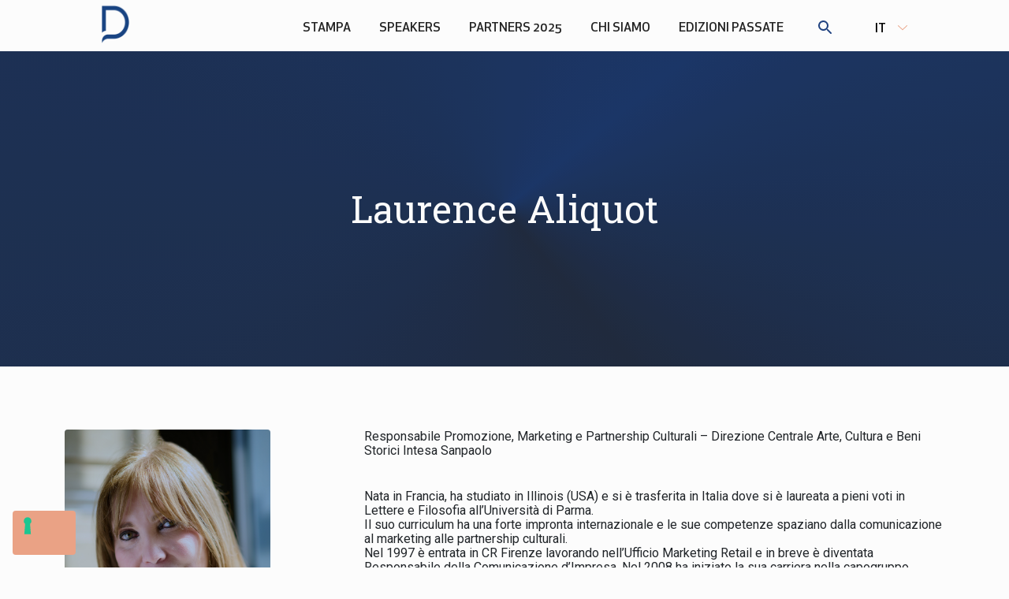

--- FILE ---
content_type: text/html; charset=UTF-8
request_url: https://www.festivaldelladiplomazia.eu/speakers/laurence-aliquot/
body_size: 7318
content:
	<!doctype html>
<!--[if lt IE 9]><html class="no-js no-svg ie lt-ie9 lt-ie8 lt-ie7" lang="it-IT"> <![endif]-->
<!--[if IE 9]><html class="no-js no-svg ie ie9 lt-ie9 lt-ie8" lang="it-IT"> <![endif]-->
<!--[if gt IE 9]><!--><html class="no-js no-svg" lang="it-IT"> <!--<![endif]-->
<head>
    <meta charset="UTF-8" />
    <meta name="description" content="">
    <meta http-equiv="Content-Type" content="text/html; charset=UTF-8" />
    <meta http-equiv="X-UA-Compatible" content="IE=edge">
    <meta name="viewport" content="width=device-width, initial-scale=1">
	<meta name="theme-color" content="#766cf9">
    <meta name='robots' content='index, follow, max-image-preview:large, max-snippet:-1, max-video-preview:-1' />
<link rel="alternate" hreflang="it" href="https://www.festivaldelladiplomazia.eu/speakers/laurence-aliquot/" />
<link rel="alternate" hreflang="x-default" href="https://www.festivaldelladiplomazia.eu/speakers/laurence-aliquot/" />

	<!-- This site is optimized with the Yoast SEO plugin v24.5 - https://yoast.com/wordpress/plugins/seo/ -->
	<title>Laurence Aliquot - Festival della Diplomazia</title>
	<meta name="description" content="Laurence Aliquot è Responsabile Promozione, Marketing e Partnership Culturali - Direzione Centrale Arte, Cultura e Beni Storici Intesa Sanpaolo" />
	<link rel="canonical" href="https://www.festivaldelladiplomazia.eu/speakers/laurence-aliquot/" />
	<meta property="og:locale" content="it_IT" />
	<meta property="og:type" content="article" />
	<meta property="og:title" content="Laurence Aliquot - Festival della Diplomazia" />
	<meta property="og:description" content="Laurence Aliquot è Responsabile Promozione, Marketing e Partnership Culturali - Direzione Centrale Arte, Cultura e Beni Storici Intesa Sanpaolo" />
	<meta property="og:url" content="https://www.festivaldelladiplomazia.eu/speakers/laurence-aliquot/" />
	<meta property="og:site_name" content="Festival della Diplomazia" />
	<meta property="article:modified_time" content="2023-10-14T14:01:37+00:00" />
	<meta property="og:image" content="https://www.festivaldelladiplomazia.eu/wp-content/uploads/2023/10/DSC_3324-1.jpg" />
	<meta property="og:image:width" content="1500" />
	<meta property="og:image:height" content="2254" />
	<meta property="og:image:type" content="image/jpeg" />
	<meta name="twitter:card" content="summary_large_image" />
	<meta name="twitter:label1" content="Tempo di lettura stimato" />
	<meta name="twitter:data1" content="2 minuti" />
	<script type="application/ld+json" class="yoast-schema-graph">{"@context":"https://schema.org","@graph":[{"@type":"WebPage","@id":"https://www.festivaldelladiplomazia.eu/speakers/laurence-aliquot/","url":"https://www.festivaldelladiplomazia.eu/speakers/laurence-aliquot/","name":"Laurence Aliquot - Festival della Diplomazia","isPartOf":{"@id":"https://www.festivaldelladiplomazia.eu/#website"},"primaryImageOfPage":{"@id":"https://www.festivaldelladiplomazia.eu/speakers/laurence-aliquot/#primaryimage"},"image":{"@id":"https://www.festivaldelladiplomazia.eu/speakers/laurence-aliquot/#primaryimage"},"thumbnailUrl":"https://www.festivaldelladiplomazia.eu/wp-content/uploads/2023/10/DSC_3324-1.jpg","datePublished":"2023-10-14T14:01:36+00:00","dateModified":"2023-10-14T14:01:37+00:00","description":"Laurence Aliquot è Responsabile Promozione, Marketing e Partnership Culturali - Direzione Centrale Arte, Cultura e Beni Storici Intesa Sanpaolo","breadcrumb":{"@id":"https://www.festivaldelladiplomazia.eu/speakers/laurence-aliquot/#breadcrumb"},"inLanguage":"it-IT","potentialAction":[{"@type":"ReadAction","target":["https://www.festivaldelladiplomazia.eu/speakers/laurence-aliquot/"]}]},{"@type":"ImageObject","inLanguage":"it-IT","@id":"https://www.festivaldelladiplomazia.eu/speakers/laurence-aliquot/#primaryimage","url":"https://www.festivaldelladiplomazia.eu/wp-content/uploads/2023/10/DSC_3324-1.jpg","contentUrl":"https://www.festivaldelladiplomazia.eu/wp-content/uploads/2023/10/DSC_3324-1.jpg","width":1500,"height":2254},{"@type":"BreadcrumbList","@id":"https://www.festivaldelladiplomazia.eu/speakers/laurence-aliquot/#breadcrumb","itemListElement":[{"@type":"ListItem","position":1,"name":"Home","item":"https://www.festivaldelladiplomazia.eu/"},{"@type":"ListItem","position":2,"name":"Speakers","item":"https://www.festivaldelladiplomazia.eu/speakers/"},{"@type":"ListItem","position":3,"name":"Laurence Aliquot"}]},{"@type":"WebSite","@id":"https://www.festivaldelladiplomazia.eu/#website","url":"https://www.festivaldelladiplomazia.eu/","name":"Festival della Diplomazia","description":"","potentialAction":[{"@type":"SearchAction","target":{"@type":"EntryPoint","urlTemplate":"https://www.festivaldelladiplomazia.eu/?s={search_term_string}"},"query-input":{"@type":"PropertyValueSpecification","valueRequired":true,"valueName":"search_term_string"}}],"inLanguage":"it-IT"}]}</script>
	<!-- / Yoast SEO plugin. -->


<link rel='dns-prefetch' href='//cdn.iubenda.com' />
<script type="text/javascript">
/* <![CDATA[ */
window._wpemojiSettings = {"baseUrl":"https:\/\/s.w.org\/images\/core\/emoji\/15.0.3\/72x72\/","ext":".png","svgUrl":"https:\/\/s.w.org\/images\/core\/emoji\/15.0.3\/svg\/","svgExt":".svg","source":{"concatemoji":"https:\/\/www.festivaldelladiplomazia.eu\/wp-includes\/js\/wp-emoji-release.min.js?ver=6.5.3"}};
/*! This file is auto-generated */
!function(i,n){var o,s,e;function c(e){try{var t={supportTests:e,timestamp:(new Date).valueOf()};sessionStorage.setItem(o,JSON.stringify(t))}catch(e){}}function p(e,t,n){e.clearRect(0,0,e.canvas.width,e.canvas.height),e.fillText(t,0,0);var t=new Uint32Array(e.getImageData(0,0,e.canvas.width,e.canvas.height).data),r=(e.clearRect(0,0,e.canvas.width,e.canvas.height),e.fillText(n,0,0),new Uint32Array(e.getImageData(0,0,e.canvas.width,e.canvas.height).data));return t.every(function(e,t){return e===r[t]})}function u(e,t,n){switch(t){case"flag":return n(e,"\ud83c\udff3\ufe0f\u200d\u26a7\ufe0f","\ud83c\udff3\ufe0f\u200b\u26a7\ufe0f")?!1:!n(e,"\ud83c\uddfa\ud83c\uddf3","\ud83c\uddfa\u200b\ud83c\uddf3")&&!n(e,"\ud83c\udff4\udb40\udc67\udb40\udc62\udb40\udc65\udb40\udc6e\udb40\udc67\udb40\udc7f","\ud83c\udff4\u200b\udb40\udc67\u200b\udb40\udc62\u200b\udb40\udc65\u200b\udb40\udc6e\u200b\udb40\udc67\u200b\udb40\udc7f");case"emoji":return!n(e,"\ud83d\udc26\u200d\u2b1b","\ud83d\udc26\u200b\u2b1b")}return!1}function f(e,t,n){var r="undefined"!=typeof WorkerGlobalScope&&self instanceof WorkerGlobalScope?new OffscreenCanvas(300,150):i.createElement("canvas"),a=r.getContext("2d",{willReadFrequently:!0}),o=(a.textBaseline="top",a.font="600 32px Arial",{});return e.forEach(function(e){o[e]=t(a,e,n)}),o}function t(e){var t=i.createElement("script");t.src=e,t.defer=!0,i.head.appendChild(t)}"undefined"!=typeof Promise&&(o="wpEmojiSettingsSupports",s=["flag","emoji"],n.supports={everything:!0,everythingExceptFlag:!0},e=new Promise(function(e){i.addEventListener("DOMContentLoaded",e,{once:!0})}),new Promise(function(t){var n=function(){try{var e=JSON.parse(sessionStorage.getItem(o));if("object"==typeof e&&"number"==typeof e.timestamp&&(new Date).valueOf()<e.timestamp+604800&&"object"==typeof e.supportTests)return e.supportTests}catch(e){}return null}();if(!n){if("undefined"!=typeof Worker&&"undefined"!=typeof OffscreenCanvas&&"undefined"!=typeof URL&&URL.createObjectURL&&"undefined"!=typeof Blob)try{var e="postMessage("+f.toString()+"("+[JSON.stringify(s),u.toString(),p.toString()].join(",")+"));",r=new Blob([e],{type:"text/javascript"}),a=new Worker(URL.createObjectURL(r),{name:"wpTestEmojiSupports"});return void(a.onmessage=function(e){c(n=e.data),a.terminate(),t(n)})}catch(e){}c(n=f(s,u,p))}t(n)}).then(function(e){for(var t in e)n.supports[t]=e[t],n.supports.everything=n.supports.everything&&n.supports[t],"flag"!==t&&(n.supports.everythingExceptFlag=n.supports.everythingExceptFlag&&n.supports[t]);n.supports.everythingExceptFlag=n.supports.everythingExceptFlag&&!n.supports.flag,n.DOMReady=!1,n.readyCallback=function(){n.DOMReady=!0}}).then(function(){return e}).then(function(){var e;n.supports.everything||(n.readyCallback(),(e=n.source||{}).concatemoji?t(e.concatemoji):e.wpemoji&&e.twemoji&&(t(e.twemoji),t(e.wpemoji)))}))}((window,document),window._wpemojiSettings);
/* ]]> */
</script>
<style id='wp-emoji-styles-inline-css' type='text/css'>

	img.wp-smiley, img.emoji {
		display: inline !important;
		border: none !important;
		box-shadow: none !important;
		height: 1em !important;
		width: 1em !important;
		margin: 0 0.07em !important;
		vertical-align: -0.1em !important;
		background: none !important;
		padding: 0 !important;
	}
</style>
<link rel='stylesheet' id='wp-block-library-css' href='https://www.festivaldelladiplomazia.eu/wp-includes/css/dist/block-library/style.min.css?ver=6.5.3' type='text/css' media='all' />
<style id='classic-theme-styles-inline-css' type='text/css'>
/*! This file is auto-generated */
.wp-block-button__link{color:#fff;background-color:#32373c;border-radius:9999px;box-shadow:none;text-decoration:none;padding:calc(.667em + 2px) calc(1.333em + 2px);font-size:1.125em}.wp-block-file__button{background:#32373c;color:#fff;text-decoration:none}
</style>
<style id='global-styles-inline-css' type='text/css'>
body{--wp--preset--color--black: #000000;--wp--preset--color--cyan-bluish-gray: #abb8c3;--wp--preset--color--white: #fcfcfc;--wp--preset--color--pale-pink: #f78da7;--wp--preset--color--vivid-red: #cf2e2e;--wp--preset--color--luminous-vivid-orange: #ff6900;--wp--preset--color--luminous-vivid-amber: #fcb900;--wp--preset--color--light-green-cyan: #7bdcb5;--wp--preset--color--vivid-green-cyan: #00d084;--wp--preset--color--pale-cyan-blue: #8ed1fc;--wp--preset--color--vivid-cyan-blue: #0693e3;--wp--preset--color--vivid-purple: #9b51e0;--wp--preset--color--default: #232323;--wp--preset--color--primary: #224481;--wp--preset--color--secondary: #eaa285;--wp--preset--color--blu-chiaro: #779cca;--wp--preset--color--gray-200: #eceef0;--wp--preset--color--gray-400: #c1c8d0;--wp--preset--color--gray-800: #3e3e3e;--wp--preset--gradient--vivid-cyan-blue-to-vivid-purple: linear-gradient(135deg,rgba(6,147,227,1) 0%,rgb(155,81,224) 100%);--wp--preset--gradient--light-green-cyan-to-vivid-green-cyan: linear-gradient(135deg,rgb(122,220,180) 0%,rgb(0,208,130) 100%);--wp--preset--gradient--luminous-vivid-amber-to-luminous-vivid-orange: linear-gradient(135deg,rgba(252,185,0,1) 0%,rgba(255,105,0,1) 100%);--wp--preset--gradient--luminous-vivid-orange-to-vivid-red: linear-gradient(135deg,rgba(255,105,0,1) 0%,rgb(207,46,46) 100%);--wp--preset--gradient--very-light-gray-to-cyan-bluish-gray: linear-gradient(135deg,rgb(238,238,238) 0%,rgb(169,184,195) 100%);--wp--preset--gradient--cool-to-warm-spectrum: linear-gradient(135deg,rgb(74,234,220) 0%,rgb(151,120,209) 20%,rgb(207,42,186) 40%,rgb(238,44,130) 60%,rgb(251,105,98) 80%,rgb(254,248,76) 100%);--wp--preset--gradient--blush-light-purple: linear-gradient(135deg,rgb(255,206,236) 0%,rgb(152,150,240) 100%);--wp--preset--gradient--blush-bordeaux: linear-gradient(135deg,rgb(254,205,165) 0%,rgb(254,45,45) 50%,rgb(107,0,62) 100%);--wp--preset--gradient--luminous-dusk: linear-gradient(135deg,rgb(255,203,112) 0%,rgb(199,81,192) 50%,rgb(65,88,208) 100%);--wp--preset--gradient--pale-ocean: linear-gradient(135deg,rgb(255,245,203) 0%,rgb(182,227,212) 50%,rgb(51,167,181) 100%);--wp--preset--gradient--electric-grass: linear-gradient(135deg,rgb(202,248,128) 0%,rgb(113,206,126) 100%);--wp--preset--gradient--midnight: linear-gradient(135deg,rgb(2,3,129) 0%,rgb(40,116,252) 100%);--wp--preset--font-size--small: 13px;--wp--preset--font-size--medium: 20px;--wp--preset--font-size--large: 36px;--wp--preset--font-size--x-large: 42px;--wp--preset--spacing--20: 0.44rem;--wp--preset--spacing--30: 0.67rem;--wp--preset--spacing--40: 1rem;--wp--preset--spacing--50: 1.5rem;--wp--preset--spacing--60: 2.25rem;--wp--preset--spacing--70: 3.38rem;--wp--preset--spacing--80: 5.06rem;--wp--preset--shadow--natural: 6px 6px 9px rgba(0, 0, 0, 0.2);--wp--preset--shadow--deep: 12px 12px 50px rgba(0, 0, 0, 0.4);--wp--preset--shadow--sharp: 6px 6px 0px rgba(0, 0, 0, 0.2);--wp--preset--shadow--outlined: 6px 6px 0px -3px rgba(255, 255, 255, 1), 6px 6px rgba(0, 0, 0, 1);--wp--preset--shadow--crisp: 6px 6px 0px rgba(0, 0, 0, 1);}:where(.is-layout-flex){gap: 0.5em;}:where(.is-layout-grid){gap: 0.5em;}body .is-layout-flex{display: flex;}body .is-layout-flex{flex-wrap: wrap;align-items: center;}body .is-layout-flex > *{margin: 0;}body .is-layout-grid{display: grid;}body .is-layout-grid > *{margin: 0;}:where(.wp-block-columns.is-layout-flex){gap: 2em;}:where(.wp-block-columns.is-layout-grid){gap: 2em;}:where(.wp-block-post-template.is-layout-flex){gap: 1.25em;}:where(.wp-block-post-template.is-layout-grid){gap: 1.25em;}.has-black-color{color: var(--wp--preset--color--black) !important;}.has-cyan-bluish-gray-color{color: var(--wp--preset--color--cyan-bluish-gray) !important;}.has-white-color{color: var(--wp--preset--color--white) !important;}.has-pale-pink-color{color: var(--wp--preset--color--pale-pink) !important;}.has-vivid-red-color{color: var(--wp--preset--color--vivid-red) !important;}.has-luminous-vivid-orange-color{color: var(--wp--preset--color--luminous-vivid-orange) !important;}.has-luminous-vivid-amber-color{color: var(--wp--preset--color--luminous-vivid-amber) !important;}.has-light-green-cyan-color{color: var(--wp--preset--color--light-green-cyan) !important;}.has-vivid-green-cyan-color{color: var(--wp--preset--color--vivid-green-cyan) !important;}.has-pale-cyan-blue-color{color: var(--wp--preset--color--pale-cyan-blue) !important;}.has-vivid-cyan-blue-color{color: var(--wp--preset--color--vivid-cyan-blue) !important;}.has-vivid-purple-color{color: var(--wp--preset--color--vivid-purple) !important;}.has-black-background-color{background-color: var(--wp--preset--color--black) !important;}.has-cyan-bluish-gray-background-color{background-color: var(--wp--preset--color--cyan-bluish-gray) !important;}.has-white-background-color{background-color: var(--wp--preset--color--white) !important;}.has-pale-pink-background-color{background-color: var(--wp--preset--color--pale-pink) !important;}.has-vivid-red-background-color{background-color: var(--wp--preset--color--vivid-red) !important;}.has-luminous-vivid-orange-background-color{background-color: var(--wp--preset--color--luminous-vivid-orange) !important;}.has-luminous-vivid-amber-background-color{background-color: var(--wp--preset--color--luminous-vivid-amber) !important;}.has-light-green-cyan-background-color{background-color: var(--wp--preset--color--light-green-cyan) !important;}.has-vivid-green-cyan-background-color{background-color: var(--wp--preset--color--vivid-green-cyan) !important;}.has-pale-cyan-blue-background-color{background-color: var(--wp--preset--color--pale-cyan-blue) !important;}.has-vivid-cyan-blue-background-color{background-color: var(--wp--preset--color--vivid-cyan-blue) !important;}.has-vivid-purple-background-color{background-color: var(--wp--preset--color--vivid-purple) !important;}.has-black-border-color{border-color: var(--wp--preset--color--black) !important;}.has-cyan-bluish-gray-border-color{border-color: var(--wp--preset--color--cyan-bluish-gray) !important;}.has-white-border-color{border-color: var(--wp--preset--color--white) !important;}.has-pale-pink-border-color{border-color: var(--wp--preset--color--pale-pink) !important;}.has-vivid-red-border-color{border-color: var(--wp--preset--color--vivid-red) !important;}.has-luminous-vivid-orange-border-color{border-color: var(--wp--preset--color--luminous-vivid-orange) !important;}.has-luminous-vivid-amber-border-color{border-color: var(--wp--preset--color--luminous-vivid-amber) !important;}.has-light-green-cyan-border-color{border-color: var(--wp--preset--color--light-green-cyan) !important;}.has-vivid-green-cyan-border-color{border-color: var(--wp--preset--color--vivid-green-cyan) !important;}.has-pale-cyan-blue-border-color{border-color: var(--wp--preset--color--pale-cyan-blue) !important;}.has-vivid-cyan-blue-border-color{border-color: var(--wp--preset--color--vivid-cyan-blue) !important;}.has-vivid-purple-border-color{border-color: var(--wp--preset--color--vivid-purple) !important;}.has-vivid-cyan-blue-to-vivid-purple-gradient-background{background: var(--wp--preset--gradient--vivid-cyan-blue-to-vivid-purple) !important;}.has-light-green-cyan-to-vivid-green-cyan-gradient-background{background: var(--wp--preset--gradient--light-green-cyan-to-vivid-green-cyan) !important;}.has-luminous-vivid-amber-to-luminous-vivid-orange-gradient-background{background: var(--wp--preset--gradient--luminous-vivid-amber-to-luminous-vivid-orange) !important;}.has-luminous-vivid-orange-to-vivid-red-gradient-background{background: var(--wp--preset--gradient--luminous-vivid-orange-to-vivid-red) !important;}.has-very-light-gray-to-cyan-bluish-gray-gradient-background{background: var(--wp--preset--gradient--very-light-gray-to-cyan-bluish-gray) !important;}.has-cool-to-warm-spectrum-gradient-background{background: var(--wp--preset--gradient--cool-to-warm-spectrum) !important;}.has-blush-light-purple-gradient-background{background: var(--wp--preset--gradient--blush-light-purple) !important;}.has-blush-bordeaux-gradient-background{background: var(--wp--preset--gradient--blush-bordeaux) !important;}.has-luminous-dusk-gradient-background{background: var(--wp--preset--gradient--luminous-dusk) !important;}.has-pale-ocean-gradient-background{background: var(--wp--preset--gradient--pale-ocean) !important;}.has-electric-grass-gradient-background{background: var(--wp--preset--gradient--electric-grass) !important;}.has-midnight-gradient-background{background: var(--wp--preset--gradient--midnight) !important;}.has-small-font-size{font-size: var(--wp--preset--font-size--small) !important;}.has-medium-font-size{font-size: var(--wp--preset--font-size--medium) !important;}.has-large-font-size{font-size: var(--wp--preset--font-size--large) !important;}.has-x-large-font-size{font-size: var(--wp--preset--font-size--x-large) !important;}
.wp-block-navigation a:where(:not(.wp-element-button)){color: inherit;}
:where(.wp-block-post-template.is-layout-flex){gap: 1.25em;}:where(.wp-block-post-template.is-layout-grid){gap: 1.25em;}
:where(.wp-block-columns.is-layout-flex){gap: 2em;}:where(.wp-block-columns.is-layout-grid){gap: 2em;}
.wp-block-pullquote{font-size: 1.5em;line-height: 1.6;}
</style>
<link rel='stylesheet' id='contact-form-7-css' href='https://www.festivaldelladiplomazia.eu/wp-content/plugins/contact-form-7/includes/css/styles.css?ver=5.9.5' type='text/css' media='all' />
<link rel='stylesheet' id='festivaldelladiplomazia-style-css' href='https://www.festivaldelladiplomazia.eu/wp-content/themes/festivaldelladiplomazia/assets/css/style.min.css?1724943267&#038;ver=6.5.3' type='text/css' media='all' />

<script  type="text/javascript" class=" _iub_cs_skip" type="text/javascript" id="iubenda-head-inline-scripts-0">
/* <![CDATA[ */

var _iub = _iub || [];
_iub.csConfiguration = {"askConsentAtCookiePolicyUpdate":true,"countryDetection":true,"enableFadp":true,"enableLgpd":true,"enableUspr":true,"floatingPreferencesButtonDisplay":"bottom-left","lgpdAppliesGlobally":false,"perPurposeConsent":true,"siteId":2360477,"cookiePolicyId":86876855,"lang":"it", "banner":{ "acceptButtonDisplay":true,"backgroundOverlay":true,"closeButtonRejects":true,"customizeButtonColor":"#6A6A6A","customizeButtonDisplay":true,"explicitWithdrawal":true,"listPurposes":true,"logo":null,"position":"bottom","rejectButtonDisplay":true,"showPurposesToggles":true,"zIndex":9999 }};
/* ]]> */
</script>
<script  type="text/javascript" src="//cdn.iubenda.com/cs/gpp/stub.js" class=" _iub_cs_skip" type="text/javascript" src="//cdn.iubenda.com/cs/gpp/stub.js?ver=3.12.5" id="iubenda-head-scripts-1-js"></script>
<script  type="text/javascript" src="//cdn.iubenda.com/cs/iubenda_cs.js" charset="UTF-8" async="async" class=" _iub_cs_skip" type="text/javascript" src="//cdn.iubenda.com/cs/iubenda_cs.js?ver=3.12.5" id="iubenda-head-scripts-2-js"></script>
<script type="text/javascript" id="wpml-cookie-js-extra">
/* <![CDATA[ */
var wpml_cookies = {"wp-wpml_current_language":{"value":"it","expires":1,"path":"\/"}};
var wpml_cookies = {"wp-wpml_current_language":{"value":"it","expires":1,"path":"\/"}};
/* ]]> */
</script>
<script type="text/javascript" src="https://www.festivaldelladiplomazia.eu/wp-content/plugins/sitepress-multilingual-cms/res/js/cookies/language-cookie.js?ver=486900" id="wpml-cookie-js" defer="defer" data-wp-strategy="defer"></script>
<script type="text/javascript" src="https://www.festivaldelladiplomazia.eu/wp-includes/js/jquery/jquery.min.js?ver=3.7.1" id="jquery-core-js"></script>
<script type="text/javascript" src="https://www.festivaldelladiplomazia.eu/wp-includes/js/jquery/jquery-migrate.min.js?ver=3.4.1" id="jquery-migrate-js"></script>
<link rel="https://api.w.org/" href="https://www.festivaldelladiplomazia.eu/wp-json/" /><link rel="alternate" type="application/json" href="https://www.festivaldelladiplomazia.eu/wp-json/wp/v2/speakers/16028" /><link rel="EditURI" type="application/rsd+xml" title="RSD" href="https://www.festivaldelladiplomazia.eu/xmlrpc.php?rsd" />
<meta name="generator" content="WordPress 6.5.3" />
<link rel='shortlink' href='https://www.festivaldelladiplomazia.eu/?p=16028' />
<link rel="alternate" type="application/json+oembed" href="https://www.festivaldelladiplomazia.eu/wp-json/oembed/1.0/embed?url=https%3A%2F%2Fwww.festivaldelladiplomazia.eu%2Fspeakers%2Flaurence-aliquot%2F" />
<link rel="alternate" type="text/xml+oembed" href="https://www.festivaldelladiplomazia.eu/wp-json/oembed/1.0/embed?url=https%3A%2F%2Fwww.festivaldelladiplomazia.eu%2Fspeakers%2Flaurence-aliquot%2F&#038;format=xml" />
<meta name="generator" content="WPML ver:4.8.6 stt:1,27;" />
<link rel="icon" href="https://www.festivaldelladiplomazia.eu/wp-content/uploads/2022/06/cropped-Logo-2-32x32.png" sizes="32x32" />
<link rel="icon" href="https://www.festivaldelladiplomazia.eu/wp-content/uploads/2022/06/cropped-Logo-2-192x192.png" sizes="192x192" />
<link rel="apple-touch-icon" href="https://www.festivaldelladiplomazia.eu/wp-content/uploads/2022/06/cropped-Logo-2-180x180.png" />
<meta name="msapplication-TileImage" content="https://www.festivaldelladiplomazia.eu/wp-content/uploads/2022/06/cropped-Logo-2-270x270.png" />

	<!-- Global site tag (gtag.js) - Google Analytics -->
	<script async src="https://www.googletagmanager.com/gtag/js?id=G-V09KLCCC85"></script>
	<script>
		window.dataLayer = window.dataLayer || [];
		function gtag(){dataLayer.push(arguments);}
		gtag('js', new Date());
		gtag('config', 'G-V09KLCCC85');
	</script>
			</head>
	<body class="speakers-template-default single single-speakers postid-16028">
			<header>
			<a class="burger" href="#"></a>
			<a class="logo" href="/">
				<img src="https://www.festivaldelladiplomazia.eu/wp-content/themes/festivaldelladiplomazia/assets/img/logo.svg" width="52" height="57" alt="">
			</a>
			<nav>
										<ul class="menu">
			<li class=" menu-item menu-item-type-post_type menu-item-object-page menu-item-15956">
			<a target="" href="https://www.festivaldelladiplomazia.eu/stampa/">Stampa</a>
					</li>
			<li class=" menu-item menu-item-type-custom menu-item-object-custom menu-item-412">
			<a target="" href="/speakers">Speakers</a>
					</li>
			<li class=" menu-item menu-item-type-post_type menu-item-object-page menu-item-19225">
			<a target="" href="https://www.festivaldelladiplomazia.eu/partners-2024/">Partners 2025</a>
					</li>
			<li class=" menu-item menu-item-type-post_type menu-item-object-page menu-item-563">
			<a target="" href="https://www.festivaldelladiplomazia.eu/chi-siamo/">Chi siamo</a>
					</li>
			<li class=" menu-item menu-item-type-post_type menu-item-object-page menu-item-10999">
			<a target="" href="https://www.festivaldelladiplomazia.eu/edizioni-passate/">Edizioni passate</a>
					</li>
		</ul>
								<a class="search" href="#" data-toggle="searchbar"></a>
								<select class="lang styleselect" autocomplete="off">
										<option value="https://www.festivaldelladiplomazia.eu/speakers/laurence-aliquot/" selected="selected">IT</option>
										<option value="https://www.festivaldelladiplomazia.eu/en//speakers/laurence-aliquot/">EN</option>
				</select>
				<div class="searchbar" id="searchbar">
					<form class="search-form" method="get" action="https://www.festivaldelladiplomazia.eu">
						<input type="search" name="s" value="" placeholder="Cerca" autocomplete="off">
						<a class="close" href="#" data-toggle="searchbar"></a>
					</form>
				</div>
			</nav>
		</header>
	
		<section class="intro primary">
		<div class="container">
			<div class="row">
				<div class="col text-center">
					<h1>Laurence Aliquot</h1>
				</div>
			</div>
		</div>
	</section>

	<section>
		<div class="container">
			<div class="row">
				<div class="col-lg-3">
					<figure class="threefour rounded overlay">
						<img src="https://www.festivaldelladiplomazia.eu/wp-content/uploads/2023/10/DSC_3324-1.jpg" alt="">
					</figure>
																								</div>
				<div class="col-lg-8 offset-lg-1">
					
<p>Responsabile Promozione, Marketing e Partnership Culturali &#8211; Direzione Centrale Arte, Cultura e Beni Storici Intesa Sanpaolo</p>



<p>Nata in Francia, ha studiato in Illinois (USA) e si è trasferita in Italia dove si è laureata a pieni voti in Lettere e Filosofia all&#8217;Università di Parma.<br>Il suo curriculum ha una forte impronta internazionale e le sue competenze spaziano dalla comunicazione al marketing alle partnership culturali.<br>Nel 1997 è entrata in CR Firenze lavorando nell&#8217;Ufficio Marketing Retail e in breve è diventata Responsabile della Comunicazione d&#8217;Impresa. Nel 2008 ha iniziato la sua carriera nella capogruppo Intesa Sanpaolo, come Responsabile Ufficio Customer Satisfaction nella Divisione Subsidiary Banks. Successivamente, nel 2015, è stata nominata Responsabile dell&#8217;Ufficio Clienti Privati.<br>Più recentemente ha ricoperto ruoli di crescente responsabilità nel Gruppo Intesa Sanpaolo. In qualità di Responsabile Relazioni Esterne e Istituzionali del CEO di Intesa Sanpaolo, in particolare, è stata responsabile di una serie di attività di rappresentanza, tra cui l&#8217;assistenza dell&#8217;Amministratore Delegato nelle relazioni esterne sia a livello nazionale che internazionale e con istituzioni, enti locali e associazioni di categoria in sinergia con le altre strutture del Gruppo.<br>Nel 2018 assume la responsabilità dell’attuale struttura. In questo ruolo si occupa di promozione e valorizzazione dell&#8217;arte e della cultura in Italia e all&#8217;estero, con l&#8217;obiettivo di rafforzare la reputazione del Gruppo. È inoltre responsabile della progettazione, coordinamento e gestione di iniziative e partnership culturali e artistiche che incoraggiano, come impegno costante, i piani a sostegno del patrimonio artistico e culturale del nostro Paese.</p>

					<div class="share-container">
	<a class="share facebook" href="https://www.facebook.com/sharer/sharer.php?u=https%3A%2F%2Fwww.festivaldelladiplomazia.eu%2Fspeakers%2Flaurence-aliquot%2F" target="_blank" title="Condividi su Facebook"></a>
	<a class="share twitter" href="https://twitter.com/share?url=https%3A%2F%2Fwww.festivaldelladiplomazia.eu%2Fspeakers%2Flaurence-aliquot%2F&text=Laurence%20Aliquot" target="_blank" title="Condividi su Twitter"></a>
	<a class="share linkedin" href="https://www.linkedin.com/sharing/share-offsite/?url=https%3A%2F%2Fwww.festivaldelladiplomazia.eu%2Fspeakers%2Flaurence-aliquot%2F" target="_blank" title="Condividi su Linkedin"></a>
	<a class="share email" href="mailto:?Subject=Laurence%20Aliquot&body= https%3A%2F%2Fwww.festivaldelladiplomazia.eu%2Fspeakers%2Flaurence-aliquot%2F" target="_blank" title="Condividi per email"></a>
</div>
				</div>
			</div>
		</div>
	</section>

		
			<footer>
			<div class="container">
	<div class="row">
		<div class="col">
			<img class="logo" src="https://www.festivaldelladiplomazia.eu/wp-content/themes/festivaldelladiplomazia/assets/img/logo-w.svg" width="75" height="82" alt="">
		</div>
	</div>
	<div class="row">
		<div class="col-8">
					<p>
				<a href="https://www.iubenda.com/privacy-policy/86876855" target="_blank">Privacy policy</a>
			</p>
							<p>
				<a href="https://www.iubenda.com/privacy-policy/86876855/cookie-policy" target="_blank">Cookie policy</a>
			</p>
							<p>
				COPYRIGHT © 2022, HEADMASTER INTERNATIONAL SRL - P. IVA IT06468661001
			</p>
					<div class="social-wrapper">
				<h6>Seguici su</h6>
							<a class="social facebook" href="https://www.facebook.com/DiplomacyFestival" target="blank" title="Seguici su Facebook"></a>
										<a class="social twitter" href="https://twitter.com/DiplomacyinRome" target="blank" title="Seguici su Twitter"></a>
										<a class="social youtube" href="https://www.youtube.com/channel/UCcYIKnm2m4eaau84mwrHgcw" target="blank" title="Seguici su Youtube"></a>
										<a class="social linkedin" href="https://www.linkedin.com/company/diplomacy-festival-della-diplomazia/?originalSubdomain=it" target="blank" title="Seguici su LinkedIn"></a>
										<a class="social instagram" href="https://www.instagram.com/festivaldelladiplomazia/?hl=it" target="blank" title="Seguici su Instagram"></a>
						</div>
		</div>
		<div class="col-4">
						<ul class="menu">
			<li class=" menu-item menu-item-type-post_type menu-item-object-page menu-item-566">
			<a target="" href="https://www.festivaldelladiplomazia.eu/partners/">Partners</a>
					</li>
			<li class=" menu-item menu-item-type-post_type menu-item-object-page menu-item-630">
			<a target="" href="https://www.festivaldelladiplomazia.eu/contatti/">Contatti</a>
					</li>
			<li class=" menu-item menu-item-type-post_type menu-item-object-page menu-item-629">
			<a target="" href="https://www.festivaldelladiplomazia.eu/business/">Business</a>
					</li>
			<li class=" menu-item menu-item-type-post_type menu-item-object-page menu-item-8907">
			<a target="" href="https://www.festivaldelladiplomazia.eu/stampa/">Stampa</a>
					</li>
		</ul>
				</div>
	</div>
</div>
		</footer>
		<script type="text/javascript" src="https://www.festivaldelladiplomazia.eu/wp-content/plugins/contact-form-7/includes/swv/js/index.js?ver=5.9.5" id="swv-js"></script>
<script type="text/javascript" id="contact-form-7-js-extra">
/* <![CDATA[ */
var wpcf7 = {"api":{"root":"https:\/\/www.festivaldelladiplomazia.eu\/wp-json\/","namespace":"contact-form-7\/v1"}};
/* ]]> */
</script>
<script type="text/javascript" src="https://www.festivaldelladiplomazia.eu/wp-content/plugins/contact-form-7/includes/js/index.js?ver=5.9.5" id="contact-form-7-js"></script>
<script type="text/javascript" src="https://www.festivaldelladiplomazia.eu/wp-content/themes/festivaldelladiplomazia/assets/js/app.min.js?1700228101&amp;ver=1" id="festivaldelladiplomazia-core-js"></script>
<script type="text/javascript" src="https://www.festivaldelladiplomazia.eu/wp-content/themes/festivaldelladiplomazia/assets/js/swiper-bundle.min.js?ver=1" id="festivaldelladiplomazia-swiper-js"></script>

		</body>
</html>


--- FILE ---
content_type: image/svg+xml
request_url: https://www.festivaldelladiplomazia.eu/wp-content/themes/festivaldelladiplomazia/assets/img/logo-w.svg
body_size: 162928
content:
<svg width="75" height="82" viewBox="0 0 75 82" fill="none" xmlns="http://www.w3.org/2000/svg" xmlns:xlink="http://www.w3.org/1999/xlink">
<rect width="75" height="82" fill="url(#pattern0)"/>
<defs>
<pattern id="pattern0" patternContentUnits="objectBoundingBox" width="1" height="1">
<use xlink:href="#image0_553_1188" transform="translate(0 -0.00259478) scale(0.000268312)"/>
</pattern>
<image id="image0_553_1188" width="3727" height="4096" xlink:href="[data-uri]"/>
</defs>
</svg>


--- FILE ---
content_type: image/svg+xml
request_url: https://www.festivaldelladiplomazia.eu/wp-content/themes/festivaldelladiplomazia/assets/img/logo.svg
body_size: 188835
content:
<svg width="52" height="57" viewBox="0 0 52 57" fill="none" xmlns="http://www.w3.org/2000/svg" xmlns:xlink="http://www.w3.org/1999/xlink">
<rect width="52" height="57" fill="url(#pattern0)"/>
<defs>
<pattern id="pattern0" patternContentUnits="objectBoundingBox" width="1" height="1">
<use xlink:href="#image0_513_1078" transform="translate(0 -0.00130155) scale(0.000268312)"/>
</pattern>
<image id="image0_513_1078" width="3727" height="4096" xlink:href="[data-uri]"/>
</defs>
</svg>


--- FILE ---
content_type: image/svg+xml
request_url: https://www.festivaldelladiplomazia.eu/wp-content/themes/festivaldelladiplomazia/assets/img/chevron-down.svg
body_size: 115
content:
<svg width="14" height="8" viewBox="0 0 14 8" fill="none" xmlns="http://www.w3.org/2000/svg">
<path d="M13.8481 0.314509L13.6282 0.111855C13.471 -0.0328973 13.2521 -0.0315265 13.0965 0.115185L7.02764 5.83692L0.868419 0.191755C0.711292 0.0470024 0.492375 0.0483733 0.336762 0.195084L0.118905 0.40048C-0.0367068 0.547191 -0.0356466 0.751216 0.12148 0.895969L6.75223 7.00454C6.90936 7.14929 7.12827 7.14792 7.28389 7.00121L13.8507 0.809998C14.0063 0.663287 14.0053 0.459262 13.8481 0.314509Z" fill="#EAA285"/>
</svg>


--- FILE ---
content_type: image/svg+xml
request_url: https://www.festivaldelladiplomazia.eu/wp-content/themes/festivaldelladiplomazia/assets/img/close.svg
body_size: 1201
content:
<svg width="18" height="18" viewBox="0 0 18 18" fill="none" xmlns="http://www.w3.org/2000/svg">
<mask id="path-1-inside-1_794_3328" fill="white">
<path d="M9.00005 10.4L2.00005 17.4C1.80005 17.6 1.56672 17.7 1.30005 17.7C1.03338 17.7 0.800049 17.6 0.600049 17.4C0.400049 17.2 0.300049 16.9667 0.300049 16.7C0.300049 16.4334 0.400049 16.2 0.600049 16L7.60005 9.00005L0.600049 2.00005C0.400049 1.80005 0.300049 1.56672 0.300049 1.30005C0.300049 1.03338 0.400049 0.800049 0.600049 0.600049C0.800049 0.400049 1.03338 0.300049 1.30005 0.300049C1.56672 0.300049 1.80005 0.400049 2.00005 0.600049L9.00005 7.60005L16 0.600049C16.2 0.400049 16.4334 0.300049 16.7 0.300049C16.9667 0.300049 17.2 0.400049 17.4 0.600049C17.6 0.800049 17.7 1.03338 17.7 1.30005C17.7 1.56672 17.6 1.80005 17.4 2.00005L10.4 9.00005L17.4 16C17.6 16.2 17.7 16.4334 17.7 16.7C17.7 16.9667 17.6 17.2 17.4 17.4C17.2 17.6 16.9667 17.7 16.7 17.7C16.4334 17.7 16.2 17.6 16 17.4L9.00005 10.4Z"/>
</mask>
<path d="M9.00005 10.4L2.00005 17.4C1.80005 17.6 1.56672 17.7 1.30005 17.7C1.03338 17.7 0.800049 17.6 0.600049 17.4C0.400049 17.2 0.300049 16.9667 0.300049 16.7C0.300049 16.4334 0.400049 16.2 0.600049 16L7.60005 9.00005L0.600049 2.00005C0.400049 1.80005 0.300049 1.56672 0.300049 1.30005C0.300049 1.03338 0.400049 0.800049 0.600049 0.600049C0.800049 0.400049 1.03338 0.300049 1.30005 0.300049C1.56672 0.300049 1.80005 0.400049 2.00005 0.600049L9.00005 7.60005L16 0.600049C16.2 0.400049 16.4334 0.300049 16.7 0.300049C16.9667 0.300049 17.2 0.400049 17.4 0.600049C17.6 0.800049 17.7 1.03338 17.7 1.30005C17.7 1.56672 17.6 1.80005 17.4 2.00005L10.4 9.00005L17.4 16C17.6 16.2 17.7 16.4334 17.7 16.7C17.7 16.9667 17.6 17.2 17.4 17.4C17.2 17.6 16.9667 17.7 16.7 17.7C16.4334 17.7 16.2 17.6 16 17.4L9.00005 10.4Z" fill="#224481"/>
<path d="M9.00005 10.4L11.1214 8.27873L9.00005 6.15741L6.87873 8.27873L9.00005 10.4ZM2.00005 17.4L-0.121271 15.2787H-0.121271L2.00005 17.4ZM0.600049 16L-1.52127 13.8787H-1.52127L0.600049 16ZM7.60005 9.00005L9.72137 11.1214L11.8427 9.00005L9.72137 6.87873L7.60005 9.00005ZM9.00005 7.60005L6.87873 9.72137L9.00005 11.8427L11.1214 9.72137L9.00005 7.60005ZM16 0.600049L13.8787 -1.52127V-1.52127L16 0.600049ZM17.4 2.00005L15.2787 -0.121271V-0.121271L17.4 2.00005ZM10.4 9.00005L8.27873 6.87873L6.15741 9.00005L8.27873 11.1214L10.4 9.00005ZM17.4 16L15.2787 18.1214L17.4 16ZM16 17.4L18.1214 15.2787L16 17.4ZM6.87873 8.27873L-0.121271 15.2787L4.12137 19.5214L11.1214 12.5214L6.87873 8.27873ZM-0.121271 15.2787C0.0178373 15.1396 0.221271 14.9842 0.493289 14.8676C0.768774 14.7495 1.04798 14.7 1.30005 14.7V20.7C2.41438 20.7 3.39664 20.2461 4.12137 19.5214L-0.121271 15.2787ZM1.30005 14.7C1.55212 14.7 1.83132 14.7495 2.10681 14.8676C2.37883 14.9842 2.58226 15.1396 2.72137 15.2787L-1.52127 19.5214C-0.796541 20.2461 0.185718 20.7 1.30005 20.7V14.7ZM2.72137 15.2787C2.86048 15.4178 3.0159 15.6213 3.13248 15.8933C3.25055 16.1688 3.30005 16.448 3.30005 16.7H-2.69995C-2.69995 17.8144 -2.246 18.7966 -1.52127 19.5214L2.72137 15.2787ZM3.30005 16.7C3.30005 16.9521 3.25055 17.2313 3.13248 17.5068C3.0159 17.7788 2.86048 17.9823 2.72137 18.1214L-1.52127 13.8787C-2.246 14.6035 -2.69995 15.5857 -2.69995 16.7H3.30005ZM2.72137 18.1214L9.72137 11.1214L5.47873 6.87873L-1.52127 13.8787L2.72137 18.1214ZM9.72137 6.87873L2.72137 -0.121271L-1.52127 4.12137L5.47873 11.1214L9.72137 6.87873ZM2.72137 -0.121271C2.86048 0.0178386 3.0159 0.221273 3.13248 0.493292C3.25055 0.768777 3.30005 1.04798 3.30005 1.30005H-2.69995C-2.69995 2.41437 -2.24601 3.39664 -1.52127 4.12137L2.72137 -0.121271ZM3.30005 1.30005C3.30005 1.55212 3.25055 1.83132 3.13248 2.10681C3.0159 2.37882 2.86048 2.58226 2.72137 2.72137L-1.52127 -1.52127C-2.24601 -0.796538 -2.69995 0.185723 -2.69995 1.30005H3.30005ZM2.72137 2.72137C2.58226 2.86048 2.37882 3.0159 2.10681 3.13248C1.83132 3.25055 1.55212 3.30005 1.30005 3.30005V-2.69995C0.185723 -2.69995 -0.796538 -2.24601 -1.52127 -1.52127L2.72137 2.72137ZM1.30005 3.30005C1.04798 3.30005 0.768777 3.25055 0.493292 3.13248C0.221273 3.0159 0.0178386 2.86048 -0.121271 2.72137L4.12137 -1.52127C3.39664 -2.24601 2.41437 -2.69995 1.30005 -2.69995V3.30005ZM-0.121271 2.72137L6.87873 9.72137L11.1214 5.47873L4.12137 -1.52127L-0.121271 2.72137ZM11.1214 9.72137L18.1214 2.72137L13.8787 -1.52127L6.87873 5.47873L11.1214 9.72137ZM18.1214 2.72137C17.9823 2.86048 17.7788 3.0159 17.5068 3.13248C17.2313 3.25055 16.9521 3.30005 16.7 3.30005V-2.69995C15.5857 -2.69995 14.6035 -2.246 13.8787 -1.52127L18.1214 2.72137ZM16.7 3.30005C16.448 3.30005 16.1688 3.25055 15.8933 3.13248C15.6213 3.0159 15.4178 2.86048 15.2787 2.72137L19.5214 -1.52127C18.7966 -2.246 17.8144 -2.69995 16.7 -2.69995V3.30005ZM15.2787 2.72137C15.1396 2.58226 14.9842 2.37883 14.8676 2.10681C14.7495 1.83132 14.7 1.55212 14.7 1.30005H20.7C20.7 0.185718 20.2461 -0.796541 19.5214 -1.52127L15.2787 2.72137ZM14.7 1.30005C14.7 1.04798 14.7495 0.768774 14.8676 0.493289C14.9842 0.221271 15.1396 0.0178373 15.2787 -0.121271L19.5214 4.12137C20.2461 3.39664 20.7 2.41438 20.7 1.30005H14.7ZM15.2787 -0.121271L8.27873 6.87873L12.5214 11.1214L19.5214 4.12137L15.2787 -0.121271ZM8.27873 11.1214L15.2787 18.1214L19.5214 13.8787L12.5214 6.87873L8.27873 11.1214ZM15.2787 18.1214C15.1396 17.9823 14.9842 17.7788 14.8676 17.5068C14.7495 17.2313 14.7 16.9521 14.7 16.7H20.7C20.7 15.5857 20.2461 14.6035 19.5214 13.8787L15.2787 18.1214ZM14.7 16.7C14.7 16.448 14.7495 16.1688 14.8676 15.8933C14.9842 15.6213 15.1396 15.4178 15.2787 15.2787L19.5214 19.5214C20.2461 18.7966 20.7 17.8144 20.7 16.7H14.7ZM15.2787 15.2787C15.4178 15.1396 15.6213 14.9842 15.8933 14.8676C16.1688 14.7495 16.448 14.7 16.7 14.7V20.7C17.8144 20.7 18.7966 20.2461 19.5214 19.5214L15.2787 15.2787ZM16.7 14.7C16.9521 14.7 17.2313 14.7495 17.5068 14.8676C17.7788 14.9842 17.9823 15.1396 18.1214 15.2787L13.8787 19.5214C14.6035 20.2461 15.5857 20.7 16.7 20.7V14.7ZM18.1214 15.2787L11.1214 8.27873L6.87873 12.5214L13.8787 19.5214L18.1214 15.2787Z" fill="#224481" mask="url(#path-1-inside-1_794_3328)"/>
</svg>


--- FILE ---
content_type: image/svg+xml
request_url: https://www.festivaldelladiplomazia.eu/wp-content/themes/festivaldelladiplomazia/assets/img/email-s.svg
body_size: 405
content:
<svg width="26" height="22" viewBox="0 0 26 22" fill="none" xmlns="http://www.w3.org/2000/svg">
<path d="M2.83333 21C2.34444 21 1.91667 20.8125 1.55 20.4375C1.18333 20.0625 1 19.625 1 19.125V2.875C1 2.375 1.18333 1.9375 1.55 1.5625C1.91667 1.1875 2.34444 1 2.83333 1H23.6111C24.1 1 24.5278 1.1875 24.8944 1.5625C25.2611 1.9375 25.4444 2.375 25.4444 2.875V19.125C25.4444 19.625 25.2611 20.0625 24.8944 20.4375C24.5278 20.8125 24.1 21 23.6111 21H2.83333ZM23.6111 4.59375L13.7111 11.2188C13.6296 11.2604 13.5532 11.2969 13.4819 11.3281C13.4106 11.3594 13.3241 11.375 13.2222 11.375C13.1204 11.375 13.0338 11.3594 12.9625 11.3281C12.8912 11.2969 12.8148 11.2604 12.7333 11.2188L2.83333 4.59375V19.125H23.6111V4.59375ZM13.2222 9.6875L23.4889 2.875H2.98611L13.2222 9.6875ZM2.83333 4.8125C2.83333 4.75 2.83333 4.66667 2.83333 4.5625C2.83333 4.45833 2.83333 4.34375 2.83333 4.21875C2.83333 3.94792 2.83333 3.73438 2.83333 3.57812C2.83333 3.42188 2.83333 3.42708 2.83333 3.59375C2.83333 3.42708 2.83333 3.41667 2.83333 3.5625C2.83333 3.70833 2.83333 3.91667 2.83333 4.1875C2.83333 4.3125 2.83333 4.43229 2.83333 4.54688C2.83333 4.66146 2.83333 4.75 2.83333 4.8125Z" fill="#EAA285"/>
<path d="M2.83333 4.59375L12.7333 11.2188C12.8148 11.2604 12.8912 11.2969 12.9625 11.3281C13.0338 11.3594 13.1204 11.375 13.2222 11.375C13.3241 11.375 13.4106 11.3594 13.4819 11.3281C13.5532 11.2969 13.6296 11.2604 13.7111 11.2188L23.6111 4.59375V19.125H2.83333V4.59375ZM2.83333 4.59375V4.8125M2.83333 4.8125C2.83333 4.75 2.83333 4.66667 2.83333 4.5625C2.83333 4.45833 2.83333 4.34375 2.83333 4.21875C2.83333 3.94792 2.83333 3.73438 2.83333 3.57812C2.83333 3.42188 2.83333 3.42708 2.83333 3.59375M2.83333 4.8125C2.83333 4.75 2.83333 4.66146 2.83333 4.54688C2.83333 4.43229 2.83333 4.3125 2.83333 4.1875C2.83333 3.91667 2.83333 3.70833 2.83333 3.5625C2.83333 3.41667 2.83333 3.42708 2.83333 3.59375M2.83333 3.59375V2.875M2.83333 21C2.34444 21 1.91667 20.8125 1.55 20.4375C1.18333 20.0625 1 19.625 1 19.125V2.875C1 2.375 1.18333 1.9375 1.55 1.5625C1.91667 1.1875 2.34444 1 2.83333 1H23.6111C24.1 1 24.5278 1.1875 24.8944 1.5625C25.2611 1.9375 25.4444 2.375 25.4444 2.875V19.125C25.4444 19.625 25.2611 20.0625 24.8944 20.4375C24.5278 20.8125 24.1 21 23.6111 21H2.83333ZM13.2222 9.6875L23.4889 2.875H2.98611L13.2222 9.6875Z" stroke="#EAA285" stroke-width="0.4"/>
</svg>


--- FILE ---
content_type: image/svg+xml
request_url: https://www.festivaldelladiplomazia.eu/wp-content/themes/festivaldelladiplomazia/assets/img/instagram-w.svg
body_size: 128
content:
<?xml version="1.0"?><svg fill="#ffffff" xmlns="http://www.w3.org/2000/svg"  viewBox="0 0 24 24" width="24px" height="24px">    <path d="M 8 3 C 5.243 3 3 5.243 3 8 L 3 16 C 3 18.757 5.243 21 8 21 L 16 21 C 18.757 21 21 18.757 21 16 L 21 8 C 21 5.243 18.757 3 16 3 L 8 3 z M 8 5 L 16 5 C 17.654 5 19 6.346 19 8 L 19 16 C 19 17.654 17.654 19 16 19 L 8 19 C 6.346 19 5 17.654 5 16 L 5 8 C 5 6.346 6.346 5 8 5 z M 17 6 A 1 1 0 0 0 16 7 A 1 1 0 0 0 17 8 A 1 1 0 0 0 18 7 A 1 1 0 0 0 17 6 z M 12 7 C 9.243 7 7 9.243 7 12 C 7 14.757 9.243 17 12 17 C 14.757 17 17 14.757 17 12 C 17 9.243 14.757 7 12 7 z M 12 9 C 13.654 9 15 10.346 15 12 C 15 13.654 13.654 15 12 15 C 10.346 15 9 13.654 9 12 C 9 10.346 10.346 9 12 9 z"/></svg>


--- FILE ---
content_type: image/svg+xml
request_url: https://www.festivaldelladiplomazia.eu/wp-content/themes/festivaldelladiplomazia/assets/img/linkedin-s.svg
body_size: 202
content:
<svg width="20" height="20" viewBox="0 0 20 20" fill="none" xmlns="http://www.w3.org/2000/svg">
<path d="M2.22222 0C0.994444 0 0 0.994444 0 2.22222V17.7778C0 19.0056 0.994444 20 2.22222 20H17.7778C19.0056 20 20 19.0056 20 17.7778V2.22222C20 0.994444 19.0056 0 17.7778 0H2.22222ZM2.22222 2.22222H17.7778V17.7778H2.22222V2.22222ZM5.31033 3.6849C4.35811 3.6849 3.78689 4.25731 3.78689 5.01953C3.78689 5.78175 4.35818 6.352 5.21484 6.352C6.16707 6.352 6.73828 5.78175 6.73828 5.01953C6.73828 4.25731 6.167 3.6849 5.31033 3.6849ZM3.86285 7.77778V15.5556H6.66667V7.77778H3.86285ZM8.98003 7.77778V15.5556H11.7839V11.3043C11.7839 10.0387 12.6868 9.85677 12.9579 9.85677C13.229 9.85677 13.954 10.1287 13.954 11.3043V15.5556H16.6667V11.3043C16.6667 8.86314 15.5819 7.77778 14.2253 7.77778C12.8686 7.77778 12.145 8.22951 11.7839 8.86285V7.77778H8.98003Z" fill="#EAA285"/>
</svg>


--- FILE ---
content_type: image/svg+xml
request_url: https://www.festivaldelladiplomazia.eu/wp-content/themes/festivaldelladiplomazia/assets/img/burger.svg
body_size: -40
content:
<svg width="20" height="16" viewBox="0 0 20 16" fill="none" xmlns="http://www.w3.org/2000/svg">
<path d="M2 13H18.1707" stroke="#224481" stroke-width="2.5" stroke-linecap="round"/>
<path d="M2 7.5H18.1707" stroke="#224481" stroke-width="2.5" stroke-linecap="round"/>
<path d="M2 2H18.1707" stroke="#224481" stroke-width="2.5" stroke-linecap="round"/>
</svg>


--- FILE ---
content_type: image/svg+xml
request_url: https://www.festivaldelladiplomazia.eu/wp-content/themes/festivaldelladiplomazia/assets/img/facebook-s.svg
body_size: 143
content:
<svg width="20" height="20" viewBox="0 0 20 20" fill="none" xmlns="http://www.w3.org/2000/svg">
<path d="M10 0C4.489 0 0 4.489 0 10C0 15.511 4.489 20 10 20C15.511 20 20 15.511 20 10C20 4.489 15.511 0 10 0ZM10 2C14.4301 2 18 5.56988 18 10C18 14.0145 15.0653 17.313 11.2188 17.8984V12.3848H13.5469L13.9121 10.0195H11.2188V8.72656C11.2188 7.74356 11.539 6.87109 12.459 6.87109H13.9355V4.80664C13.6755 4.77164 13.1268 4.69531 12.0898 4.69531C9.92384 4.69531 8.6543 5.83931 8.6543 8.44531V10.0195H6.42773V12.3848H8.6543V17.8789C4.87029 17.2408 2 13.9702 2 10C2 5.56988 5.56988 2 10 2Z" fill="#EAA285"/>
</svg>


--- FILE ---
content_type: application/javascript; charset=utf-8
request_url: https://cs.iubenda.com/cookie-solution/confs/js/86876855.js
body_size: -244
content:
_iub.csRC = { consApiKey: '1cQlum5UsS3OBNIZfHDjSsaR3TVrxeUm', showBranding: false, publicId: 'a0f69778-6db6-11ee-8bfc-5ad8d8c564c0', floatingGroup: false };
_iub.csEnabled = true;
_iub.csPurposes = [3,4,5,1];
_iub.cpUpd = 1704462763;
_iub.csT = 0.15;
_iub.googleConsentModeV2 = true;
_iub.totalNumberOfProviders = 4;
